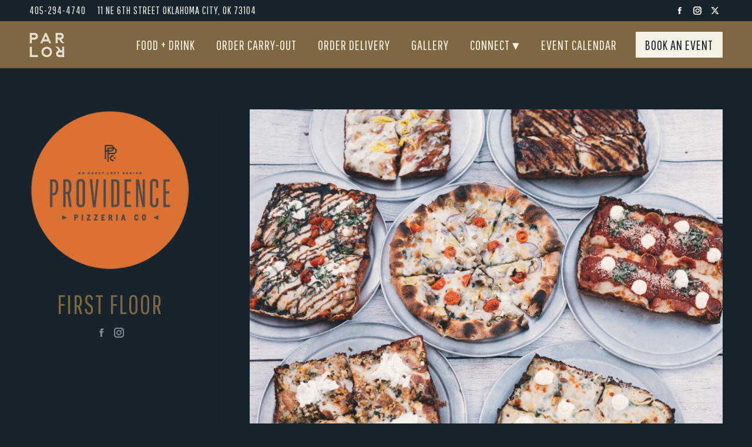

--- FILE ---
content_type: text/html; charset=UTF-8
request_url: https://www.parlorokc.com/kitchen/providence-pizza/
body_size: 19592
content:
<!DOCTYPE html>
<!--[if !(IE 6) | !(IE 7) | !(IE 8)  ]><!-->
<html lang="en-US" class="no-js">
<!--<![endif]-->
<head>
	<meta charset="UTF-8" />
		<meta name="viewport" content="width=device-width, initial-scale=1, maximum-scale=1, user-scalable=0">
		<meta name="theme-color" content="#ba3924"/>	<link rel="profile" href="https://gmpg.org/xfn/11" />
	<meta name='robots' content='index, follow, max-image-preview:large, max-snippet:-1, max-video-preview:-1' />

	<!-- This site is optimized with the Yoast SEO plugin v26.5 - https://yoast.com/wordpress/plugins/seo/ -->
	<title>Providence Pizza - Parlor OKC - Oklahoma Citys Finest Food Hall</title>
	<meta name="description" content="Parlor OKC is Oklahoma City&#039;s Finest Food Hall. Containing two bars and seven culinary concepts, Parlor is a collection of chefs and mixologists coming together to advance the concept of what a food hall could be within an eclectic atmosphere. Celebrating the Automobile Alley neighborhood, Parlor is a place for people to relax and socialize while enjoying artisan cocktails, craft beer, and phenomenal food from all walks of life." />
	<link rel="canonical" href="https://www.parlorokc.com/kitchen/providence-pizza/" />
	<meta property="og:locale" content="en_US" />
	<meta property="og:type" content="article" />
	<meta property="og:title" content="Providence Pizza - Parlor OKC - Oklahoma Citys Finest Food Hall" />
	<meta property="og:description" content="Parlor OKC is Oklahoma City&#039;s Finest Food Hall. Containing two bars and seven culinary concepts, Parlor is a collection of chefs and mixologists coming together to advance the concept of what a food hall could be within an eclectic atmosphere. Celebrating the Automobile Alley neighborhood, Parlor is a place for people to relax and socialize while enjoying artisan cocktails, craft beer, and phenomenal food from all walks of life." />
	<meta property="og:url" content="https://www.parlorokc.com/kitchen/providence-pizza/" />
	<meta property="og:site_name" content="Parlor OKC - Oklahoma Citys Finest Food Hall" />
	<meta property="article:modified_time" content="2022-09-27T14:44:41+00:00" />
	<meta property="og:image" content="https://www.parlorokc.com/wp-content/uploads/2019/08/providence.png" />
	<meta property="og:image:width" content="300" />
	<meta property="og:image:height" content="300" />
	<meta property="og:image:type" content="image/png" />
	<meta name="twitter:card" content="summary_large_image" />
	<meta name="twitter:label1" content="Est. reading time" />
	<meta name="twitter:data1" content="2 minutes" />
	<script type="application/ld+json" class="yoast-schema-graph">{"@context":"https://schema.org","@graph":[{"@type":"WebPage","@id":"https://www.parlorokc.com/kitchen/providence-pizza/","url":"https://www.parlorokc.com/kitchen/providence-pizza/","name":"Providence Pizza - Parlor OKC - Oklahoma Citys Finest Food Hall","isPartOf":{"@id":"https://www.parlorokc.com/#website"},"primaryImageOfPage":{"@id":"https://www.parlorokc.com/kitchen/providence-pizza/#primaryimage"},"image":{"@id":"https://www.parlorokc.com/kitchen/providence-pizza/#primaryimage"},"thumbnailUrl":"https://www.parlorokc.com/wp-content/uploads/2019/08/providence.png","datePublished":"2019-08-21T15:19:01+00:00","dateModified":"2022-09-27T14:44:41+00:00","description":"Parlor OKC is Oklahoma City's Finest Food Hall. Containing two bars and seven culinary concepts, Parlor is a collection of chefs and mixologists coming together to advance the concept of what a food hall could be within an eclectic atmosphere. Celebrating the Automobile Alley neighborhood, Parlor is a place for people to relax and socialize while enjoying artisan cocktails, craft beer, and phenomenal food from all walks of life.","breadcrumb":{"@id":"https://www.parlorokc.com/kitchen/providence-pizza/#breadcrumb"},"inLanguage":"en-US","potentialAction":[{"@type":"ReadAction","target":["https://www.parlorokc.com/kitchen/providence-pizza/"]}]},{"@type":"ImageObject","inLanguage":"en-US","@id":"https://www.parlorokc.com/kitchen/providence-pizza/#primaryimage","url":"https://www.parlorokc.com/wp-content/uploads/2019/08/providence.png","contentUrl":"https://www.parlorokc.com/wp-content/uploads/2019/08/providence.png","width":300,"height":300,"caption":"Providence Pizza Logo"},{"@type":"BreadcrumbList","@id":"https://www.parlorokc.com/kitchen/providence-pizza/#breadcrumb","itemListElement":[{"@type":"ListItem","position":1,"name":"Home","item":"https://www.parlorokc.com/"},{"@type":"ListItem","position":2,"name":"Portfolio","item":"https://www.parlorokc.com/kitchen/"},{"@type":"ListItem","position":3,"name":"Providence Pizza"}]},{"@type":"WebSite","@id":"https://www.parlorokc.com/#website","url":"https://www.parlorokc.com/","name":"Parlor OKC - Oklahoma Citys Finest Food Hall","description":"2 Bars, 7 Culinary Concepts • Drink. Eat. Repeat.","potentialAction":[{"@type":"SearchAction","target":{"@type":"EntryPoint","urlTemplate":"https://www.parlorokc.com/?s={search_term_string}"},"query-input":{"@type":"PropertyValueSpecification","valueRequired":true,"valueName":"search_term_string"}}],"inLanguage":"en-US"}]}</script>
	<!-- / Yoast SEO plugin. -->


<link rel='dns-prefetch' href='//www.googletagmanager.com' />
<link rel='dns-prefetch' href='//fonts.googleapis.com' />
<link rel="alternate" type="application/rss+xml" title="Parlor OKC - Oklahoma Citys Finest Food Hall &raquo; Feed" href="https://www.parlorokc.com/feed/" />
<link rel="alternate" type="text/calendar" title="Parlor OKC - Oklahoma Citys Finest Food Hall &raquo; iCal Feed" href="https://www.parlorokc.com/events/?ical=1" />
<link rel="alternate" title="oEmbed (JSON)" type="application/json+oembed" href="https://www.parlorokc.com/wp-json/oembed/1.0/embed?url=https%3A%2F%2Fwww.parlorokc.com%2Fkitchen%2Fprovidence-pizza%2F" />
<link rel="alternate" title="oEmbed (XML)" type="text/xml+oembed" href="https://www.parlorokc.com/wp-json/oembed/1.0/embed?url=https%3A%2F%2Fwww.parlorokc.com%2Fkitchen%2Fprovidence-pizza%2F&#038;format=xml" />
<style id='wp-img-auto-sizes-contain-inline-css'>
img:is([sizes=auto i],[sizes^="auto," i]){contain-intrinsic-size:3000px 1500px}
/*# sourceURL=wp-img-auto-sizes-contain-inline-css */
</style>
<link rel='stylesheet' id='tribe-events-pro-mini-calendar-block-styles-css' href='https://www.parlorokc.com/wp-content/plugins/events-calendar-pro/build/css/tribe-events-pro-mini-calendar-block.css?ver=7.7.12' media='all' />
<link rel='stylesheet' id='sbi_styles-css' href='https://www.parlorokc.com/wp-content/plugins/instagram-feed/css/sbi-styles.min.css?ver=6.10.0' media='all' />
<link rel='stylesheet' id='layerslider-css' href='https://www.parlorokc.com/wp-content/plugins/LayerSlider/static/layerslider/css/layerslider.css?ver=6.10.0' media='all' />
<style id='wp-emoji-styles-inline-css'>

	img.wp-smiley, img.emoji {
		display: inline !important;
		border: none !important;
		box-shadow: none !important;
		height: 1em !important;
		width: 1em !important;
		margin: 0 0.07em !important;
		vertical-align: -0.1em !important;
		background: none !important;
		padding: 0 !important;
	}
/*# sourceURL=wp-emoji-styles-inline-css */
</style>
<link rel='stylesheet' id='wp-block-library-css' href='https://www.parlorokc.com/wp-includes/css/dist/block-library/style.min.css?ver=6.9' media='all' />
<style id='wp-block-heading-inline-css'>
h1:where(.wp-block-heading).has-background,h2:where(.wp-block-heading).has-background,h3:where(.wp-block-heading).has-background,h4:where(.wp-block-heading).has-background,h5:where(.wp-block-heading).has-background,h6:where(.wp-block-heading).has-background{padding:1.25em 2.375em}h1.has-text-align-left[style*=writing-mode]:where([style*=vertical-lr]),h1.has-text-align-right[style*=writing-mode]:where([style*=vertical-rl]),h2.has-text-align-left[style*=writing-mode]:where([style*=vertical-lr]),h2.has-text-align-right[style*=writing-mode]:where([style*=vertical-rl]),h3.has-text-align-left[style*=writing-mode]:where([style*=vertical-lr]),h3.has-text-align-right[style*=writing-mode]:where([style*=vertical-rl]),h4.has-text-align-left[style*=writing-mode]:where([style*=vertical-lr]),h4.has-text-align-right[style*=writing-mode]:where([style*=vertical-rl]),h5.has-text-align-left[style*=writing-mode]:where([style*=vertical-lr]),h5.has-text-align-right[style*=writing-mode]:where([style*=vertical-rl]),h6.has-text-align-left[style*=writing-mode]:where([style*=vertical-lr]),h6.has-text-align-right[style*=writing-mode]:where([style*=vertical-rl]){rotate:180deg}
/*# sourceURL=https://www.parlorokc.com/wp-includes/blocks/heading/style.min.css */
</style>
<style id='wp-block-image-inline-css'>
.wp-block-image>a,.wp-block-image>figure>a{display:inline-block}.wp-block-image img{box-sizing:border-box;height:auto;max-width:100%;vertical-align:bottom}@media not (prefers-reduced-motion){.wp-block-image img.hide{visibility:hidden}.wp-block-image img.show{animation:show-content-image .4s}}.wp-block-image[style*=border-radius] img,.wp-block-image[style*=border-radius]>a{border-radius:inherit}.wp-block-image.has-custom-border img{box-sizing:border-box}.wp-block-image.aligncenter{text-align:center}.wp-block-image.alignfull>a,.wp-block-image.alignwide>a{width:100%}.wp-block-image.alignfull img,.wp-block-image.alignwide img{height:auto;width:100%}.wp-block-image .aligncenter,.wp-block-image .alignleft,.wp-block-image .alignright,.wp-block-image.aligncenter,.wp-block-image.alignleft,.wp-block-image.alignright{display:table}.wp-block-image .aligncenter>figcaption,.wp-block-image .alignleft>figcaption,.wp-block-image .alignright>figcaption,.wp-block-image.aligncenter>figcaption,.wp-block-image.alignleft>figcaption,.wp-block-image.alignright>figcaption{caption-side:bottom;display:table-caption}.wp-block-image .alignleft{float:left;margin:.5em 1em .5em 0}.wp-block-image .alignright{float:right;margin:.5em 0 .5em 1em}.wp-block-image .aligncenter{margin-left:auto;margin-right:auto}.wp-block-image :where(figcaption){margin-bottom:1em;margin-top:.5em}.wp-block-image.is-style-circle-mask img{border-radius:9999px}@supports ((-webkit-mask-image:none) or (mask-image:none)) or (-webkit-mask-image:none){.wp-block-image.is-style-circle-mask img{border-radius:0;-webkit-mask-image:url('data:image/svg+xml;utf8,<svg viewBox="0 0 100 100" xmlns="http://www.w3.org/2000/svg"><circle cx="50" cy="50" r="50"/></svg>');mask-image:url('data:image/svg+xml;utf8,<svg viewBox="0 0 100 100" xmlns="http://www.w3.org/2000/svg"><circle cx="50" cy="50" r="50"/></svg>');mask-mode:alpha;-webkit-mask-position:center;mask-position:center;-webkit-mask-repeat:no-repeat;mask-repeat:no-repeat;-webkit-mask-size:contain;mask-size:contain}}:root :where(.wp-block-image.is-style-rounded img,.wp-block-image .is-style-rounded img){border-radius:9999px}.wp-block-image figure{margin:0}.wp-lightbox-container{display:flex;flex-direction:column;position:relative}.wp-lightbox-container img{cursor:zoom-in}.wp-lightbox-container img:hover+button{opacity:1}.wp-lightbox-container button{align-items:center;backdrop-filter:blur(16px) saturate(180%);background-color:#5a5a5a40;border:none;border-radius:4px;cursor:zoom-in;display:flex;height:20px;justify-content:center;opacity:0;padding:0;position:absolute;right:16px;text-align:center;top:16px;width:20px;z-index:100}@media not (prefers-reduced-motion){.wp-lightbox-container button{transition:opacity .2s ease}}.wp-lightbox-container button:focus-visible{outline:3px auto #5a5a5a40;outline:3px auto -webkit-focus-ring-color;outline-offset:3px}.wp-lightbox-container button:hover{cursor:pointer;opacity:1}.wp-lightbox-container button:focus{opacity:1}.wp-lightbox-container button:focus,.wp-lightbox-container button:hover,.wp-lightbox-container button:not(:hover):not(:active):not(.has-background){background-color:#5a5a5a40;border:none}.wp-lightbox-overlay{box-sizing:border-box;cursor:zoom-out;height:100vh;left:0;overflow:hidden;position:fixed;top:0;visibility:hidden;width:100%;z-index:100000}.wp-lightbox-overlay .close-button{align-items:center;cursor:pointer;display:flex;justify-content:center;min-height:40px;min-width:40px;padding:0;position:absolute;right:calc(env(safe-area-inset-right) + 16px);top:calc(env(safe-area-inset-top) + 16px);z-index:5000000}.wp-lightbox-overlay .close-button:focus,.wp-lightbox-overlay .close-button:hover,.wp-lightbox-overlay .close-button:not(:hover):not(:active):not(.has-background){background:none;border:none}.wp-lightbox-overlay .lightbox-image-container{height:var(--wp--lightbox-container-height);left:50%;overflow:hidden;position:absolute;top:50%;transform:translate(-50%,-50%);transform-origin:top left;width:var(--wp--lightbox-container-width);z-index:9999999999}.wp-lightbox-overlay .wp-block-image{align-items:center;box-sizing:border-box;display:flex;height:100%;justify-content:center;margin:0;position:relative;transform-origin:0 0;width:100%;z-index:3000000}.wp-lightbox-overlay .wp-block-image img{height:var(--wp--lightbox-image-height);min-height:var(--wp--lightbox-image-height);min-width:var(--wp--lightbox-image-width);width:var(--wp--lightbox-image-width)}.wp-lightbox-overlay .wp-block-image figcaption{display:none}.wp-lightbox-overlay button{background:none;border:none}.wp-lightbox-overlay .scrim{background-color:#fff;height:100%;opacity:.9;position:absolute;width:100%;z-index:2000000}.wp-lightbox-overlay.active{visibility:visible}@media not (prefers-reduced-motion){.wp-lightbox-overlay.active{animation:turn-on-visibility .25s both}.wp-lightbox-overlay.active img{animation:turn-on-visibility .35s both}.wp-lightbox-overlay.show-closing-animation:not(.active){animation:turn-off-visibility .35s both}.wp-lightbox-overlay.show-closing-animation:not(.active) img{animation:turn-off-visibility .25s both}.wp-lightbox-overlay.zoom.active{animation:none;opacity:1;visibility:visible}.wp-lightbox-overlay.zoom.active .lightbox-image-container{animation:lightbox-zoom-in .4s}.wp-lightbox-overlay.zoom.active .lightbox-image-container img{animation:none}.wp-lightbox-overlay.zoom.active .scrim{animation:turn-on-visibility .4s forwards}.wp-lightbox-overlay.zoom.show-closing-animation:not(.active){animation:none}.wp-lightbox-overlay.zoom.show-closing-animation:not(.active) .lightbox-image-container{animation:lightbox-zoom-out .4s}.wp-lightbox-overlay.zoom.show-closing-animation:not(.active) .lightbox-image-container img{animation:none}.wp-lightbox-overlay.zoom.show-closing-animation:not(.active) .scrim{animation:turn-off-visibility .4s forwards}}@keyframes show-content-image{0%{visibility:hidden}99%{visibility:hidden}to{visibility:visible}}@keyframes turn-on-visibility{0%{opacity:0}to{opacity:1}}@keyframes turn-off-visibility{0%{opacity:1;visibility:visible}99%{opacity:0;visibility:visible}to{opacity:0;visibility:hidden}}@keyframes lightbox-zoom-in{0%{transform:translate(calc((-100vw + var(--wp--lightbox-scrollbar-width))/2 + var(--wp--lightbox-initial-left-position)),calc(-50vh + var(--wp--lightbox-initial-top-position))) scale(var(--wp--lightbox-scale))}to{transform:translate(-50%,-50%) scale(1)}}@keyframes lightbox-zoom-out{0%{transform:translate(-50%,-50%) scale(1);visibility:visible}99%{visibility:visible}to{transform:translate(calc((-100vw + var(--wp--lightbox-scrollbar-width))/2 + var(--wp--lightbox-initial-left-position)),calc(-50vh + var(--wp--lightbox-initial-top-position))) scale(var(--wp--lightbox-scale));visibility:hidden}}
/*# sourceURL=https://www.parlorokc.com/wp-includes/blocks/image/style.min.css */
</style>
<style id='wp-block-image-theme-inline-css'>
:root :where(.wp-block-image figcaption){color:#555;font-size:13px;text-align:center}.is-dark-theme :root :where(.wp-block-image figcaption){color:#ffffffa6}.wp-block-image{margin:0 0 1em}
/*# sourceURL=https://www.parlorokc.com/wp-includes/blocks/image/theme.min.css */
</style>
<style id='wp-block-paragraph-inline-css'>
.is-small-text{font-size:.875em}.is-regular-text{font-size:1em}.is-large-text{font-size:2.25em}.is-larger-text{font-size:3em}.has-drop-cap:not(:focus):first-letter{float:left;font-size:8.4em;font-style:normal;font-weight:100;line-height:.68;margin:.05em .1em 0 0;text-transform:uppercase}body.rtl .has-drop-cap:not(:focus):first-letter{float:none;margin-left:.1em}p.has-drop-cap.has-background{overflow:hidden}:root :where(p.has-background){padding:1.25em 2.375em}:where(p.has-text-color:not(.has-link-color)) a{color:inherit}p.has-text-align-left[style*="writing-mode:vertical-lr"],p.has-text-align-right[style*="writing-mode:vertical-rl"]{rotate:180deg}
/*# sourceURL=https://www.parlorokc.com/wp-includes/blocks/paragraph/style.min.css */
</style>
<style id='wp-block-separator-inline-css'>
@charset "UTF-8";.wp-block-separator{border:none;border-top:2px solid}:root :where(.wp-block-separator.is-style-dots){height:auto;line-height:1;text-align:center}:root :where(.wp-block-separator.is-style-dots):before{color:currentColor;content:"···";font-family:serif;font-size:1.5em;letter-spacing:2em;padding-left:2em}.wp-block-separator.is-style-dots{background:none!important;border:none!important}
/*# sourceURL=https://www.parlorokc.com/wp-includes/blocks/separator/style.min.css */
</style>
<style id='wp-block-separator-theme-inline-css'>
.wp-block-separator.has-css-opacity{opacity:.4}.wp-block-separator{border:none;border-bottom:2px solid;margin-left:auto;margin-right:auto}.wp-block-separator.has-alpha-channel-opacity{opacity:1}.wp-block-separator:not(.is-style-wide):not(.is-style-dots){width:100px}.wp-block-separator.has-background:not(.is-style-dots){border-bottom:none;height:1px}.wp-block-separator.has-background:not(.is-style-wide):not(.is-style-dots){height:2px}
/*# sourceURL=https://www.parlorokc.com/wp-includes/blocks/separator/theme.min.css */
</style>
<style id='wp-block-spacer-inline-css'>
.wp-block-spacer{clear:both}
/*# sourceURL=https://www.parlorokc.com/wp-includes/blocks/spacer/style.min.css */
</style>
<style id='global-styles-inline-css'>
:root{--wp--preset--aspect-ratio--square: 1;--wp--preset--aspect-ratio--4-3: 4/3;--wp--preset--aspect-ratio--3-4: 3/4;--wp--preset--aspect-ratio--3-2: 3/2;--wp--preset--aspect-ratio--2-3: 2/3;--wp--preset--aspect-ratio--16-9: 16/9;--wp--preset--aspect-ratio--9-16: 9/16;--wp--preset--color--black: #000000;--wp--preset--color--cyan-bluish-gray: #abb8c3;--wp--preset--color--white: #FFF;--wp--preset--color--pale-pink: #f78da7;--wp--preset--color--vivid-red: #cf2e2e;--wp--preset--color--luminous-vivid-orange: #ff6900;--wp--preset--color--luminous-vivid-amber: #fcb900;--wp--preset--color--light-green-cyan: #7bdcb5;--wp--preset--color--vivid-green-cyan: #00d084;--wp--preset--color--pale-cyan-blue: #8ed1fc;--wp--preset--color--vivid-cyan-blue: #0693e3;--wp--preset--color--vivid-purple: #9b51e0;--wp--preset--color--accent: #ba3924;--wp--preset--color--dark-gray: #111;--wp--preset--color--light-gray: #767676;--wp--preset--gradient--vivid-cyan-blue-to-vivid-purple: linear-gradient(135deg,rgb(6,147,227) 0%,rgb(155,81,224) 100%);--wp--preset--gradient--light-green-cyan-to-vivid-green-cyan: linear-gradient(135deg,rgb(122,220,180) 0%,rgb(0,208,130) 100%);--wp--preset--gradient--luminous-vivid-amber-to-luminous-vivid-orange: linear-gradient(135deg,rgb(252,185,0) 0%,rgb(255,105,0) 100%);--wp--preset--gradient--luminous-vivid-orange-to-vivid-red: linear-gradient(135deg,rgb(255,105,0) 0%,rgb(207,46,46) 100%);--wp--preset--gradient--very-light-gray-to-cyan-bluish-gray: linear-gradient(135deg,rgb(238,238,238) 0%,rgb(169,184,195) 100%);--wp--preset--gradient--cool-to-warm-spectrum: linear-gradient(135deg,rgb(74,234,220) 0%,rgb(151,120,209) 20%,rgb(207,42,186) 40%,rgb(238,44,130) 60%,rgb(251,105,98) 80%,rgb(254,248,76) 100%);--wp--preset--gradient--blush-light-purple: linear-gradient(135deg,rgb(255,206,236) 0%,rgb(152,150,240) 100%);--wp--preset--gradient--blush-bordeaux: linear-gradient(135deg,rgb(254,205,165) 0%,rgb(254,45,45) 50%,rgb(107,0,62) 100%);--wp--preset--gradient--luminous-dusk: linear-gradient(135deg,rgb(255,203,112) 0%,rgb(199,81,192) 50%,rgb(65,88,208) 100%);--wp--preset--gradient--pale-ocean: linear-gradient(135deg,rgb(255,245,203) 0%,rgb(182,227,212) 50%,rgb(51,167,181) 100%);--wp--preset--gradient--electric-grass: linear-gradient(135deg,rgb(202,248,128) 0%,rgb(113,206,126) 100%);--wp--preset--gradient--midnight: linear-gradient(135deg,rgb(2,3,129) 0%,rgb(40,116,252) 100%);--wp--preset--font-size--small: 13px;--wp--preset--font-size--medium: 20px;--wp--preset--font-size--large: 36px;--wp--preset--font-size--x-large: 42px;--wp--preset--spacing--20: 0.44rem;--wp--preset--spacing--30: 0.67rem;--wp--preset--spacing--40: 1rem;--wp--preset--spacing--50: 1.5rem;--wp--preset--spacing--60: 2.25rem;--wp--preset--spacing--70: 3.38rem;--wp--preset--spacing--80: 5.06rem;--wp--preset--shadow--natural: 6px 6px 9px rgba(0, 0, 0, 0.2);--wp--preset--shadow--deep: 12px 12px 50px rgba(0, 0, 0, 0.4);--wp--preset--shadow--sharp: 6px 6px 0px rgba(0, 0, 0, 0.2);--wp--preset--shadow--outlined: 6px 6px 0px -3px rgb(255, 255, 255), 6px 6px rgb(0, 0, 0);--wp--preset--shadow--crisp: 6px 6px 0px rgb(0, 0, 0);}:where(.is-layout-flex){gap: 0.5em;}:where(.is-layout-grid){gap: 0.5em;}body .is-layout-flex{display: flex;}.is-layout-flex{flex-wrap: wrap;align-items: center;}.is-layout-flex > :is(*, div){margin: 0;}body .is-layout-grid{display: grid;}.is-layout-grid > :is(*, div){margin: 0;}:where(.wp-block-columns.is-layout-flex){gap: 2em;}:where(.wp-block-columns.is-layout-grid){gap: 2em;}:where(.wp-block-post-template.is-layout-flex){gap: 1.25em;}:where(.wp-block-post-template.is-layout-grid){gap: 1.25em;}.has-black-color{color: var(--wp--preset--color--black) !important;}.has-cyan-bluish-gray-color{color: var(--wp--preset--color--cyan-bluish-gray) !important;}.has-white-color{color: var(--wp--preset--color--white) !important;}.has-pale-pink-color{color: var(--wp--preset--color--pale-pink) !important;}.has-vivid-red-color{color: var(--wp--preset--color--vivid-red) !important;}.has-luminous-vivid-orange-color{color: var(--wp--preset--color--luminous-vivid-orange) !important;}.has-luminous-vivid-amber-color{color: var(--wp--preset--color--luminous-vivid-amber) !important;}.has-light-green-cyan-color{color: var(--wp--preset--color--light-green-cyan) !important;}.has-vivid-green-cyan-color{color: var(--wp--preset--color--vivid-green-cyan) !important;}.has-pale-cyan-blue-color{color: var(--wp--preset--color--pale-cyan-blue) !important;}.has-vivid-cyan-blue-color{color: var(--wp--preset--color--vivid-cyan-blue) !important;}.has-vivid-purple-color{color: var(--wp--preset--color--vivid-purple) !important;}.has-black-background-color{background-color: var(--wp--preset--color--black) !important;}.has-cyan-bluish-gray-background-color{background-color: var(--wp--preset--color--cyan-bluish-gray) !important;}.has-white-background-color{background-color: var(--wp--preset--color--white) !important;}.has-pale-pink-background-color{background-color: var(--wp--preset--color--pale-pink) !important;}.has-vivid-red-background-color{background-color: var(--wp--preset--color--vivid-red) !important;}.has-luminous-vivid-orange-background-color{background-color: var(--wp--preset--color--luminous-vivid-orange) !important;}.has-luminous-vivid-amber-background-color{background-color: var(--wp--preset--color--luminous-vivid-amber) !important;}.has-light-green-cyan-background-color{background-color: var(--wp--preset--color--light-green-cyan) !important;}.has-vivid-green-cyan-background-color{background-color: var(--wp--preset--color--vivid-green-cyan) !important;}.has-pale-cyan-blue-background-color{background-color: var(--wp--preset--color--pale-cyan-blue) !important;}.has-vivid-cyan-blue-background-color{background-color: var(--wp--preset--color--vivid-cyan-blue) !important;}.has-vivid-purple-background-color{background-color: var(--wp--preset--color--vivid-purple) !important;}.has-black-border-color{border-color: var(--wp--preset--color--black) !important;}.has-cyan-bluish-gray-border-color{border-color: var(--wp--preset--color--cyan-bluish-gray) !important;}.has-white-border-color{border-color: var(--wp--preset--color--white) !important;}.has-pale-pink-border-color{border-color: var(--wp--preset--color--pale-pink) !important;}.has-vivid-red-border-color{border-color: var(--wp--preset--color--vivid-red) !important;}.has-luminous-vivid-orange-border-color{border-color: var(--wp--preset--color--luminous-vivid-orange) !important;}.has-luminous-vivid-amber-border-color{border-color: var(--wp--preset--color--luminous-vivid-amber) !important;}.has-light-green-cyan-border-color{border-color: var(--wp--preset--color--light-green-cyan) !important;}.has-vivid-green-cyan-border-color{border-color: var(--wp--preset--color--vivid-green-cyan) !important;}.has-pale-cyan-blue-border-color{border-color: var(--wp--preset--color--pale-cyan-blue) !important;}.has-vivid-cyan-blue-border-color{border-color: var(--wp--preset--color--vivid-cyan-blue) !important;}.has-vivid-purple-border-color{border-color: var(--wp--preset--color--vivid-purple) !important;}.has-vivid-cyan-blue-to-vivid-purple-gradient-background{background: var(--wp--preset--gradient--vivid-cyan-blue-to-vivid-purple) !important;}.has-light-green-cyan-to-vivid-green-cyan-gradient-background{background: var(--wp--preset--gradient--light-green-cyan-to-vivid-green-cyan) !important;}.has-luminous-vivid-amber-to-luminous-vivid-orange-gradient-background{background: var(--wp--preset--gradient--luminous-vivid-amber-to-luminous-vivid-orange) !important;}.has-luminous-vivid-orange-to-vivid-red-gradient-background{background: var(--wp--preset--gradient--luminous-vivid-orange-to-vivid-red) !important;}.has-very-light-gray-to-cyan-bluish-gray-gradient-background{background: var(--wp--preset--gradient--very-light-gray-to-cyan-bluish-gray) !important;}.has-cool-to-warm-spectrum-gradient-background{background: var(--wp--preset--gradient--cool-to-warm-spectrum) !important;}.has-blush-light-purple-gradient-background{background: var(--wp--preset--gradient--blush-light-purple) !important;}.has-blush-bordeaux-gradient-background{background: var(--wp--preset--gradient--blush-bordeaux) !important;}.has-luminous-dusk-gradient-background{background: var(--wp--preset--gradient--luminous-dusk) !important;}.has-pale-ocean-gradient-background{background: var(--wp--preset--gradient--pale-ocean) !important;}.has-electric-grass-gradient-background{background: var(--wp--preset--gradient--electric-grass) !important;}.has-midnight-gradient-background{background: var(--wp--preset--gradient--midnight) !important;}.has-small-font-size{font-size: var(--wp--preset--font-size--small) !important;}.has-medium-font-size{font-size: var(--wp--preset--font-size--medium) !important;}.has-large-font-size{font-size: var(--wp--preset--font-size--large) !important;}.has-x-large-font-size{font-size: var(--wp--preset--font-size--x-large) !important;}
/*# sourceURL=global-styles-inline-css */
</style>

<style id='classic-theme-styles-inline-css'>
/*! This file is auto-generated */
.wp-block-button__link{color:#fff;background-color:#32373c;border-radius:9999px;box-shadow:none;text-decoration:none;padding:calc(.667em + 2px) calc(1.333em + 2px);font-size:1.125em}.wp-block-file__button{background:#32373c;color:#fff;text-decoration:none}
/*# sourceURL=/wp-includes/css/classic-themes.min.css */
</style>
<link rel='stylesheet' id='wp-components-css' href='https://www.parlorokc.com/wp-includes/css/dist/components/style.min.css?ver=6.9' media='all' />
<link rel='stylesheet' id='wp-preferences-css' href='https://www.parlorokc.com/wp-includes/css/dist/preferences/style.min.css?ver=6.9' media='all' />
<link rel='stylesheet' id='wp-block-editor-css' href='https://www.parlorokc.com/wp-includes/css/dist/block-editor/style.min.css?ver=6.9' media='all' />
<link rel='stylesheet' id='popup-maker-block-library-style-css' href='https://www.parlorokc.com/wp-content/plugins/popup-maker/dist/packages/block-library-style.css?ver=dbea705cfafe089d65f1' media='all' />
<link rel='stylesheet' id='contact-form-7-css' href='https://www.parlorokc.com/wp-content/plugins/contact-form-7/includes/css/styles.css?ver=6.1.4' media='all' />
<link rel='stylesheet' id='the7-font-css' href='https://www.parlorokc.com/wp-content/themes/dt-the7/fonts/icomoon-the7-font/icomoon-the7-font.min.css?ver=12.4.1' media='all' />
<link rel='stylesheet' id='the7-awesome-fonts-css' href='https://www.parlorokc.com/wp-content/themes/dt-the7/fonts/FontAwesome/css/all.min.css?ver=12.4.1' media='all' />
<link rel='stylesheet' id='the7-awesome-fonts-back-css' href='https://www.parlorokc.com/wp-content/themes/dt-the7/fonts/FontAwesome/back-compat.min.css?ver=12.4.1' media='all' />
<link rel='stylesheet' id='the7-Defaults-css' href='https://www.parlorokc.com/wp-content/uploads/smile_fonts/Defaults/Defaults.css?ver=6.9' media='all' />
<link rel='stylesheet' id='dt-web-fonts-css' href='https://fonts.googleapis.com/css?family=Roboto:400,500,600,700%7CPathway+Gothic+One:400,600,700%7CRoboto+Condensed:400,600,700%7COswald:400,500,600,700%7CSource+Code+Pro:300,400,600,700%7CPoppins:400,600,700' media='all' />
<link rel='stylesheet' id='dt-main-css' href='https://www.parlorokc.com/wp-content/themes/dt-the7/css/main.min.css?ver=12.4.1' media='all' />
<style id='dt-main-inline-css'>
body #load {
  display: block;
  height: 100%;
  overflow: hidden;
  position: fixed;
  width: 100%;
  z-index: 9901;
  opacity: 1;
  visibility: visible;
  transition: all .35s ease-out;
}
.load-wrap {
  width: 100%;
  height: 100%;
  background-position: center center;
  background-repeat: no-repeat;
  text-align: center;
  display: -ms-flexbox;
  display: -ms-flex;
  display: flex;
  -ms-align-items: center;
  -ms-flex-align: center;
  align-items: center;
  -ms-flex-flow: column wrap;
  flex-flow: column wrap;
  -ms-flex-pack: center;
  -ms-justify-content: center;
  justify-content: center;
}
.load-wrap > svg {
  position: absolute;
  top: 50%;
  left: 50%;
  transform: translate(-50%,-50%);
}
#load {
  background: var(--the7-elementor-beautiful-loading-bg,#ffffff);
  --the7-beautiful-spinner-color2: var(--the7-beautiful-spinner-color,rgba(51,51,51,0.3));
}

/*# sourceURL=dt-main-inline-css */
</style>
<link rel='stylesheet' id='the7-custom-scrollbar-css' href='https://www.parlorokc.com/wp-content/themes/dt-the7/lib/custom-scrollbar/custom-scrollbar.min.css?ver=12.4.1' media='all' />
<link rel='stylesheet' id='the7-wpbakery-css' href='https://www.parlorokc.com/wp-content/themes/dt-the7/css/wpbakery.min.css?ver=12.4.1' media='all' />
<link rel='stylesheet' id='the7-core-css' href='https://www.parlorokc.com/wp-content/plugins/dt-the7-core/assets/css/post-type.min.css?ver=2.7.11' media='all' />
<link rel='stylesheet' id='the7-css-vars-css' href='https://www.parlorokc.com/wp-content/uploads/the7-css/css-vars.css?ver=0fe2d36c0fe7' media='all' />
<link rel='stylesheet' id='dt-custom-css' href='https://www.parlorokc.com/wp-content/uploads/the7-css/custom.css?ver=0fe2d36c0fe7' media='all' />
<link rel='stylesheet' id='dt-media-css' href='https://www.parlorokc.com/wp-content/uploads/the7-css/media.css?ver=0fe2d36c0fe7' media='all' />
<link rel='stylesheet' id='the7-mega-menu-css' href='https://www.parlorokc.com/wp-content/uploads/the7-css/mega-menu.css?ver=0fe2d36c0fe7' media='all' />
<link rel='stylesheet' id='the7-elements-albums-portfolio-css' href='https://www.parlorokc.com/wp-content/uploads/the7-css/the7-elements-albums-portfolio.css?ver=0fe2d36c0fe7' media='all' />
<link rel='stylesheet' id='the7-elements-css' href='https://www.parlorokc.com/wp-content/uploads/the7-css/post-type-dynamic.css?ver=0fe2d36c0fe7' media='all' />
<link rel='stylesheet' id='style-css' href='https://www.parlorokc.com/wp-content/themes/dt-the7/style.css?ver=12.4.1' media='all' />
<script src="https://www.parlorokc.com/wp-includes/js/jquery/jquery.min.js?ver=3.7.1" id="jquery-core-js"></script>
<script src="https://www.parlorokc.com/wp-includes/js/jquery/jquery-migrate.min.js?ver=3.4.1" id="jquery-migrate-js"></script>
<script id="layerslider-greensock-js-extra">
var LS_Meta = {"v":"6.10.0"};
//# sourceURL=layerslider-greensock-js-extra
</script>
<script src="https://www.parlorokc.com/wp-content/plugins/LayerSlider/static/layerslider/js/greensock.js?ver=1.19.0" id="layerslider-greensock-js"></script>
<script src="https://www.parlorokc.com/wp-content/plugins/LayerSlider/static/layerslider/js/layerslider.kreaturamedia.jquery.js?ver=6.10.0" id="layerslider-js"></script>
<script src="https://www.parlorokc.com/wp-content/plugins/LayerSlider/static/layerslider/js/layerslider.transitions.js?ver=6.10.0" id="layerslider-transitions-js"></script>
<script id="dt-above-fold-js-extra">
var dtLocal = {"themeUrl":"https://www.parlorokc.com/wp-content/themes/dt-the7","passText":"To view this protected post, enter the password below:","moreButtonText":{"loading":"Loading...","loadMore":"Load more"},"postID":"403","ajaxurl":"https://www.parlorokc.com/wp-admin/admin-ajax.php","REST":{"baseUrl":"https://www.parlorokc.com/wp-json/the7/v1","endpoints":{"sendMail":"/send-mail"}},"contactMessages":{"required":"One or more fields have an error. Please check and try again.","terms":"Please accept the privacy policy.","fillTheCaptchaError":"Please, fill the captcha."},"captchaSiteKey":"","ajaxNonce":"6bc261928c","pageData":"","themeSettings":{"smoothScroll":"off","lazyLoading":false,"desktopHeader":{"height":80},"ToggleCaptionEnabled":"disabled","ToggleCaption":"Navigation","floatingHeader":{"showAfter":150,"showMenu":true,"height":60,"logo":{"showLogo":true,"html":"\u003Cimg class=\" preload-me\" src=\"https://www.parlorokc.com/wp-content/uploads/2019/07/Parlor-StackLogo-Brass-60x60-1.png\" srcset=\"https://www.parlorokc.com/wp-content/uploads/2019/07/Parlor-StackLogo-Brass-60x60-1.png 60w\" width=\"60\" height=\"60\"   sizes=\"60px\" alt=\"Parlor OKC - Oklahoma Citys Finest Food Hall\" /\u003E","url":"https://www.parlorokc.com/"}},"topLine":{"floatingTopLine":{"logo":{"showLogo":false,"html":""}}},"mobileHeader":{"firstSwitchPoint":640,"secondSwitchPoint":640,"firstSwitchPointHeight":60,"secondSwitchPointHeight":60,"mobileToggleCaptionEnabled":"disabled","mobileToggleCaption":"Menu"},"stickyMobileHeaderFirstSwitch":{"logo":{"html":"\u003Cimg class=\" preload-me\" src=\"https://www.parlorokc.com/wp-content/uploads/2019/07/Parlor-StackLogo-Brass-60x60-1.png\" srcset=\"https://www.parlorokc.com/wp-content/uploads/2019/07/Parlor-StackLogo-Brass-60x60-1.png 60w\" width=\"60\" height=\"60\"   sizes=\"60px\" alt=\"Parlor OKC - Oklahoma Citys Finest Food Hall\" /\u003E"}},"stickyMobileHeaderSecondSwitch":{"logo":{"html":"\u003Cimg class=\" preload-me\" src=\"https://www.parlorokc.com/wp-content/uploads/2019/07/Parlor-StackLogo-Brass-60x60-1.png\" srcset=\"https://www.parlorokc.com/wp-content/uploads/2019/07/Parlor-StackLogo-Brass-60x60-1.png 60w\" width=\"60\" height=\"60\"   sizes=\"60px\" alt=\"Parlor OKC - Oklahoma Citys Finest Food Hall\" /\u003E"}},"sidebar":{"switchPoint":990},"boxedWidth":"1340px"},"VCMobileScreenWidth":"768"};
var dtShare = {"shareButtonText":{"facebook":"Share on Facebook","twitter":"Share on X","pinterest":"Pin it","linkedin":"Share on Linkedin","whatsapp":"Share on Whatsapp"},"overlayOpacity":"85"};
//# sourceURL=dt-above-fold-js-extra
</script>
<script src="https://www.parlorokc.com/wp-content/themes/dt-the7/js/above-the-fold.min.js?ver=12.4.1" id="dt-above-fold-js"></script>

<!-- Google tag (gtag.js) snippet added by Site Kit -->
<!-- Google Analytics snippet added by Site Kit -->
<script src="https://www.googletagmanager.com/gtag/js?id=GT-57VMWC2" id="google_gtagjs-js" async></script>
<script id="google_gtagjs-js-after">
window.dataLayer = window.dataLayer || [];function gtag(){dataLayer.push(arguments);}
gtag("set","linker",{"domains":["www.parlorokc.com"]});
gtag("js", new Date());
gtag("set", "developer_id.dZTNiMT", true);
gtag("config", "GT-57VMWC2");
//# sourceURL=google_gtagjs-js-after
</script>
<meta name="generator" content="Powered by LayerSlider 6.10.0 - Multi-Purpose, Responsive, Parallax, Mobile-Friendly Slider Plugin for WordPress." />
<!-- LayerSlider updates and docs at: https://layerslider.kreaturamedia.com -->
<link rel="https://api.w.org/" href="https://www.parlorokc.com/wp-json/" /><link rel="alternate" title="JSON" type="application/json" href="https://www.parlorokc.com/wp-json/wp/v2/dt_portfolio/403" /><link rel="EditURI" type="application/rsd+xml" title="RSD" href="https://www.parlorokc.com/xmlrpc.php?rsd" />
<meta name="generator" content="WordPress 6.9" />
<link rel='shortlink' href='https://www.parlorokc.com/?p=403' />
<meta name="generator" content="Site Kit by Google 1.171.0" /><meta name="tec-api-version" content="v1"><meta name="tec-api-origin" content="https://www.parlorokc.com"><link rel="alternate" href="https://www.parlorokc.com/wp-json/tribe/events/v1/" /><meta name="generator" content="Powered by WPBakery Page Builder - drag and drop page builder for WordPress."/>

<!-- Google Tag Manager snippet added by Site Kit -->
<script>
			( function( w, d, s, l, i ) {
				w[l] = w[l] || [];
				w[l].push( {'gtm.start': new Date().getTime(), event: 'gtm.js'} );
				var f = d.getElementsByTagName( s )[0],
					j = d.createElement( s ), dl = l != 'dataLayer' ? '&l=' + l : '';
				j.async = true;
				j.src = 'https://www.googletagmanager.com/gtm.js?id=' + i + dl;
				f.parentNode.insertBefore( j, f );
			} )( window, document, 'script', 'dataLayer', 'GTM-WGW4VXZV' );
			
</script>

<!-- End Google Tag Manager snippet added by Site Kit -->
<script type="text/javascript" id="the7-loader-script">
document.addEventListener("DOMContentLoaded", function(event) {
	var load = document.getElementById("load");
	if(!load.classList.contains('loader-removed')){
		var removeLoading = setTimeout(function() {
			load.className += " loader-removed";
		}, 300);
	}
});
</script>
		<link rel="icon" href="https://www.parlorokc.com/wp-content/uploads/2021/06/parlor_favicon.png" type="image/png" sizes="16x16"/><link rel="icon" href="https://www.parlorokc.com/wp-content/uploads/2021/06/parlor_favicon.png" type="image/png" sizes="32x32"/><link rel="apple-touch-icon" href="https://www.parlorokc.com/wp-content/uploads/2021/06/parlor_iphone_old.png"><link rel="apple-touch-icon" sizes="76x76" href="https://www.parlorokc.com/wp-content/uploads/2021/06/parlor_old_ipad.png"><link rel="apple-touch-icon" sizes="120x120" href="https://www.parlorokc.com/wp-content/uploads/2021/06/parlor_iphone.png"><link rel="apple-touch-icon" sizes="152x152" href="https://www.parlorokc.com/wp-content/uploads/2021/06/parlor_ipad.png"><noscript><style> .wpb_animate_when_almost_visible { opacity: 1; }</style></noscript><!-- Facebook Pixel Code -->
<script>
!function(f,b,e,v,n,t,s)
{if(f.fbq)return;n=f.fbq=function(){n.callMethod?
n.callMethod.apply(n,arguments):n.queue.push(arguments)};
if(!f._fbq)f._fbq=n;n.push=n;n.loaded=!0;n.version='2.0';
n.queue=[];t=b.createElement(e);t.async=!0;
t.src=v;s=b.getElementsByTagName(e)[0];
s.parentNode.insertBefore(t,s)}(window, document,'script',
'https://connect.facebook.net/en_US/fbevents.js');
fbq('init', '1536701329862003');
fbq('track', 'PageView');
</script>
<noscript><img height="1" width="1" style="display:none"
src="https://www.facebook.com/tr?id=1536701329862003&ev=PageView&noscript=1"
/></noscript>
<!-- End Facebook Pixel Code -->
<style id='the7-custom-inline-css' type='text/css'>
h1, h3{
	letter-spacing: 1px;
}
h2 {
	letter-spacing: 2px;
}
h3 {
	letter-spacing: 7px;
}
h5 {
	color: #F5F1E4;
	letter-spacing: 2px;
}
.sm {
	font-family: "Source Code Pro", Helvetica, Arial, Verdana, sans-serif !important;
	font-size: 13px;
	text-transform: none;
	letter-spacing: 0px;
}
a {
	text-decoration: none;
}
a:hover {
	opacity: .7;
}
.mini-widgets .phone, .mini-widgets .address {
	letter-spacing: 1px;
}
.menu-text {
	letter-spacing: 1px;
}



.otl-btn, .otl-btn-w  {
	background-color: #7E6741;
	display: inline-block;
}

.otl-btn-w {
	background-color: #7E6741;
	display: inline-block;
}

.otl-btn a {
	display: inline-block;
	margin: 4px !important;
	border: solid 4px #17242E;
	text-decoration: none;
  background-color: #7E6741;
  padding: 0 50px;
  color: #F5F1E4;
	font: normal 600 17px / 44px "Poppins", Helvetica, Arial, Verdana, sans-serif;
	letter-spacing: 7px;
}

.wp-block-button a {
	font: normal 600 17px / 44px "Poppins", Helvetica, Arial, Verdana, sans-serif;
	letter-spacing: 7px;
	text-transform: uppercase;
}

.otl-btn .wpcf7-submit {
		display: inline-block;
	margin: 4px 1px 4px 5px !important;
	border: solid 4px #17242E;
	text-decoration: none;
  background-color: #7E6741;
  padding: 0 50px !important;
  color: #F5F1E4;
	font: normal 600 17px / 44px "Poppins", Helvetica, Arial, Verdana, sans-serif;
	letter-spacing: 7px;
}
.otl-btn-w .wpcf7-submit {
		display: inline-block;
	margin: 4px 5px !important;
	border: solid 4px #f5f1e4;
	text-decoration: none;
  background-color: #7E6741;
  color: #F5F1E4;
	font: normal 600 17px / 44px "Poppins", Helvetica, Arial, Verdana, sans-serif;
	letter-spacing: 7px;
}
.otl-btn-w a {
		display: inline-block;
	margin: 4px 5px !important;
	border: solid 4px #32404e;
	text-decoration: none;
  background-color: #7E6741;
  padding: 0 8px !important;
  color: #F5F1E4;
	font: normal 600 17px / 44px "Poppins", Helvetica, Arial, Verdana, sans-serif;
	letter-spacing: 7px;
}

.otl-btn-db a {
		display: inline-block;
	margin: 4px 5px !important;
	border: solid 4px #17242E;
	text-decoration: none;
  background-color: #7E6741;
  padding: 0 8px !important;
  color: #F5F1E4;
	font: normal 600 17px / 44px "Poppins", Helvetica, Arial, Verdana, sans-serif;
	letter-spacing: 7px;
}
.ajax-loader {
	display: inline !important;
}
.vip .ajax-loader {
	display: none !important;
}

.application span.wpcf7-list-item { display: block; }

.card {
  display: flex;
  flex-direction: row;
	margin: 0 auto;
  background-color: #f5f1e4;
  max-width: 1000px;
  padding: 60px;
}

.card p {
	color: #222;
}

.col {
  flex: 1;
}
.cl {
  position: relative;
  width: 50%;
  display: flex;
  flex-direction: column;
  justify-content: space-between;
}
.cl .form {
  padding: 10px;
  width: 80%;
}
.cl .name {
  width: 50%;
}
.cl .tiger {
  width: 90%;
  right:-30px;
  bottom: 30%;
  position: absolute;
}

.cr {
  position: relative; 
  display: flex;
  flex-direction: column;
  justify-content: flex-end;
  width: 50%;
  border-left: solid 2px #222;
  padding-left: 50px;
}
.stamp {
  width: 100%;
  display: flex;
  justify-content: flex-end;
}
.stamp img {
  width: 30%;
  height: auto;
}
.adrress {
  display: block;
}
 @media screen and (max-width: 768px) {
  
   .card {
     flex-direction: column;
     padding: 20px;
   }
  .cl {
    order: 2;
    width: 100%;
  }
  .cr {
    order: 1;
    width: 100%;
    border-left: 0;
    padding-left: 0;
  }
   .cl .address {
     display: none;
   }
   .stamp {
     display: none;
   }
   .cl .tiger {
     position: relative; 
     right: 0;
     bottom: 0;
   }
	 .cl .form {
		 width: 90%;
	 }
	 
}

.k-c {
  display: flex;
  flex-wrap: wrap;
  margin: 0 auto !important;
  list-style-type: none !important;
  width: 100%;
	max-width: 1100px; 
  padding: 0;
  background-color: #f5f1e4;
}

.k-c li {
  width: 25%;
}

.k-c li div {
  padding: 10px;
}

.k-c li img {
  width: 100%;
  height: auto;
}

.k-c p {
  text-align: center;
	color:#222;
}

@media screen and (max-width: 640px) {
  .k-c li {
    width: 50%;
  }
}
.f-cr {
	border-left: solid 2px #fff;
}

.fm .vc_column-inner {
	padding-top: 10px !important
}

.cta-con {
	position: absolute;
	z-index: 99;
	top: -85px;
	right: 10px;
	display: flex;
}
.cta-btn {
  background-color: #7e6741;
  width: 150px;
  height: 150px;
  border-radius: 50%;
  display: flex;
  justify-content: center;
  align-items: center;
	margin: 0 10px;
}

.cta-btn h3{
  color: #f5f1e4;
	text-align: center;
	line-height: 30px;
	font-size: 20px;
	margin: 0px;
}

.cta-btn a {
  text-decoration: none;
}

@media screen and (max-width: 640px) {
	 .cta-con {
		top: -43px;

		}
	 
	.cta-btn {
  background-color: #7e6741;
  width: 100px;
  height: 100px;
  border-radius: 50%;
  display: flex;
  justify-content: center;
  align-items: center;
	margin: 0 10px;
}

.cta-btn h3{
  color: #f5f1e4;
	text-align: center;
	line-height: 15px;
	font-size: 13px;
	margin-left: 8px;
}
}
.vip input[type=email] {
	background-color: #f5f1e4 !important;
}

.wpcf7-submit:hover {
	border-color: #fff !important;
	opacity: .7;
}

.vip input.wpcf7-form-control.wpcf7-submit {
	letter-spacing: 7px;
}

input.wpcf7-form-control.wpcf7-submit {
	letter-spacing: 7px;
}

.wpcf7-form  input[type="submit"] {
	background-color: #7e6741;
}

.wpcf7-form input[type="text"], .wpcf7-form input[type=email],
.wpcf7-form input[type="tel"]
{
	background-color: #17242e;
	border: 2px solid #7e6741;
}

input[type="text"].wpcf7-form-control,
input[type="email"].wpcf7-form-control,
textarea.wpcf7-form-control {
		background-color: #17242e;
	border: 2px solid #7e6741;
}

.ff {
	display: flex;
	justify-content: center;
}
.ff img {
	margin-right: 10px;
}
.ff div {
	border-left: 1px solid #f5f1e4;
	padding-left: 10px;
}

.p-f {
  display: flex;
  justify-content: space-around;
  flex-direction: row;
align-items: center;
}

.p-f h3 {
	color: #f5f1e4;
}

@media screen and (max-width: 640px) {
.p-f {
  display: flex;
  justify-content: center;
  flex-direction: column;
  text-align: center;
}
}

@media screen and (max-width: 767px) {
	.kitchen-li .vc_grid {
	margin: 0 auto;
	}
}

.db-brd {
  position: relative;
  border: 3px solid #7E6741 ;
}

.db-brd:before {
  content: " ";
  position: absolute;
  top: 12px;
  left: 12px;
  right: 12px;
  bottom: 12px;
  border: 3px solid #7E6741;
}

.db-brd .wpb_content_element {
	margin-bottom: 0;
}

#ab-txt {
	position: absolute;
	top: 54%;
	left: 20px;
	max-width: 412px;
	padding: 10px;
	background-color: #32404e;
}

@media screen and (max-width: 768px) {
	#ab-txt {
		position: relative;
		margin: 0 auto;
		top: auto;
		left: auto;
	}
}

.k-details {
	text-align: center;
}

.k-details img {
	margin-bottom: 25px;
}

.k-details h3 {
	font-size: 1.5em;
	color: #7e6741 !important;
}
.kitchen-grid p {
	color: #000 !important;
}

.wp-block-separator {
	border-bottom-color: #F5F1E4 !important;
	
}

.sidebar-left .wf-container-main {
	display: flex;
	flex-direction: column-reverse;
}

.vc_tta-style-outline .vc_tta-panel .vc_tta-panel-heading,
.wpb-js-composer .vc_tta-color-grey.vc_tta-style-outline .vc_tta-panel .vc_tta-panel-body {
	border-color: #7E6741 !important;
}

.vc_tta-panel-heading:hover {
	background-color: #17242E !important;
}

.ctn .wpb_wrapper {
	text-align: center;
}

.cf .vc_column-inner {
	display: flex;
	align-items: center;
	justify-content: center;
}

/*Subtitle*/
.st {
	color:#7E6741;
	margin-top: -20px !important;

}

/*Giveaway Page*/

.page-id-647 #main {
	padding-top: 0 !important;
}

.single-post article {

		max-width: 1000px;
		margin: 0 auto;
}

/*Blog Index*/

.blog .sidebar {
	display: none;
}

.blog .page-title {
	display: none;
}

.blog .post {
	background-color: transparent;
}

.blog .author {
	display: none;
}

.post .wp-block-image {
	margin: 2.5em 0;
}

.post .wp-block-columns .wp-block-image {
	margin: 2.5em 0;
}

.single-portfolio .wp-block-separator {
	margin-bottom: 20px;
}

@media(min-width: 768px) {
.single-portfolio .wp-block-separator {
	margin-bottom: 50px;
}
}

.postid-1388 .k-details a  {
	display: none !important;
}

.main-nav-button a {
	background: #f5f1e4 !important;
  padding: 8px 16px !important;
}

.main-nav-button .menu-text {
	color: #17242e !important;
}

/*Hide Social Links on Kitchen Page*/

.postid-3665 .k-details .dt-icon-instagram {
	display: none;
}

.postid-3665 .k-details .dt-icon-facebook {
	display: none;
}


/*Events Calendar*/

.tribe-events-l-container {
	background-color: #fff !important;
}

.single-tribe_events .wf-wrap {
	background-color: #fff !important;
}

.tribe-events-single-section-title {
	font-size: 2em !important;
	color: #7e6741 !important;
}

.single-tribe_events dt,
.single-tribe_events .tribe-venue,
.single-tribe_events .tribe-organizer{
	font-weight: 600 !important;
}

.single-tribe_events .tribe-events-abbr,
.single-tribe_events .tribe-events-event-cost,
.single-tribe_events .tribe-organizer-tel,
.single-tribe_events .tribe-organizer-url,
.single-tribe_events .tribe-events-event-cost,
.single-tribe_events .tribe-events-event-url,
.single-tribe_events .tribe-address,
.single-tribe_events .tribe-venue-tel,
.single-tribe_events .tribe-venue-url{
	font-weight: 400 !important;
}

.tribe-events-calendar-month__calendar-event-datetime,
.tribe-events-calendar-month-mobile-events__mobile-event-datetime {
	color: #17242e !important;
}

.tribe-events-calendar-month__day-date-daynum, .tribe-events-calendar-month__calendar-event-title, .tribe-events-calendar-month__calendar-event-tooltip-title  {
	letter-spacing: 1px !important;
}

.post-type-archive-tribe_events .page-title {
	display: none;
}

.tribe-events-c-search__button {
	background-color: #7e6741 !important;
}

.tribe-events-c-subscribe-dropdown__button {
	border-color: #7e6741 !important;
	color: #7e6741 !important;
}

.tribe-events-c-subscribe-dropdown__button:hover,
.tribe-events-c-subscribe-dropdown__button:focus-within
 {
	background-color: #7e6741 !important;
	color: #fff !important;
}
</style>
</head>
<body id="the7-body" class="wp-singular dt_portfolio-template-default single single-portfolio postid-403 wp-embed-responsive wp-theme-dt-the7 the7-core-ver-2.7.11 tribe-no-js page-template-the7 no-comments title-off dt-responsive-on right-mobile-menu-close-icon ouside-menu-close-icon mobile-hamburger-close-bg-enable mobile-hamburger-close-bg-hover-enable  fade-medium-mobile-menu-close-icon fade-medium-menu-close-icon srcset-enabled btn-flat custom-btn-color custom-btn-hover-color phantom-fade phantom-shadow-decoration phantom-main-logo-on sticky-mobile-header top-header first-switch-logo-left first-switch-menu-right second-switch-logo-left second-switch-menu-right right-mobile-menu layzr-loading-on popup-message-style the7-ver-12.4.1 dt-fa-compatibility wpb-js-composer js-comp-ver-6.0.5.1 vc_responsive">
		<!-- Google Tag Manager (noscript) snippet added by Site Kit -->
		<noscript>
			<iframe src="https://www.googletagmanager.com/ns.html?id=GTM-WGW4VXZV" height="0" width="0" style="display:none;visibility:hidden"></iframe>
		</noscript>
		<!-- End Google Tag Manager (noscript) snippet added by Site Kit -->
		<!-- The7 12.4.1 -->
<div id="load" class="spinner-loader">
	<div class="load-wrap"><style type="text/css">
    [class*="the7-spinner-animate-"]{
        animation: spinner-animation 1s cubic-bezier(1,1,1,1) infinite;
        x:46.5px;
        y:40px;
        width:7px;
        height:20px;
        fill:var(--the7-beautiful-spinner-color2);
        opacity: 0.2;
    }
    .the7-spinner-animate-2{
        animation-delay: 0.083s;
    }
    .the7-spinner-animate-3{
        animation-delay: 0.166s;
    }
    .the7-spinner-animate-4{
         animation-delay: 0.25s;
    }
    .the7-spinner-animate-5{
         animation-delay: 0.33s;
    }
    .the7-spinner-animate-6{
         animation-delay: 0.416s;
    }
    .the7-spinner-animate-7{
         animation-delay: 0.5s;
    }
    .the7-spinner-animate-8{
         animation-delay: 0.58s;
    }
    .the7-spinner-animate-9{
         animation-delay: 0.666s;
    }
    .the7-spinner-animate-10{
         animation-delay: 0.75s;
    }
    .the7-spinner-animate-11{
        animation-delay: 0.83s;
    }
    .the7-spinner-animate-12{
        animation-delay: 0.916s;
    }
    @keyframes spinner-animation{
        from {
            opacity: 1;
        }
        to{
            opacity: 0;
        }
    }
</style>
<svg width="75px" height="75px" xmlns="http://www.w3.org/2000/svg" viewBox="0 0 100 100" preserveAspectRatio="xMidYMid">
	<rect class="the7-spinner-animate-1" rx="5" ry="5" transform="rotate(0 50 50) translate(0 -30)"></rect>
	<rect class="the7-spinner-animate-2" rx="5" ry="5" transform="rotate(30 50 50) translate(0 -30)"></rect>
	<rect class="the7-spinner-animate-3" rx="5" ry="5" transform="rotate(60 50 50) translate(0 -30)"></rect>
	<rect class="the7-spinner-animate-4" rx="5" ry="5" transform="rotate(90 50 50) translate(0 -30)"></rect>
	<rect class="the7-spinner-animate-5" rx="5" ry="5" transform="rotate(120 50 50) translate(0 -30)"></rect>
	<rect class="the7-spinner-animate-6" rx="5" ry="5" transform="rotate(150 50 50) translate(0 -30)"></rect>
	<rect class="the7-spinner-animate-7" rx="5" ry="5" transform="rotate(180 50 50) translate(0 -30)"></rect>
	<rect class="the7-spinner-animate-8" rx="5" ry="5" transform="rotate(210 50 50) translate(0 -30)"></rect>
	<rect class="the7-spinner-animate-9" rx="5" ry="5" transform="rotate(240 50 50) translate(0 -30)"></rect>
	<rect class="the7-spinner-animate-10" rx="5" ry="5" transform="rotate(270 50 50) translate(0 -30)"></rect>
	<rect class="the7-spinner-animate-11" rx="5" ry="5" transform="rotate(300 50 50) translate(0 -30)"></rect>
	<rect class="the7-spinner-animate-12" rx="5" ry="5" transform="rotate(330 50 50) translate(0 -30)"></rect>
</svg></div>
</div>
<div id="page" >
	<a class="skip-link screen-reader-text" href="#content">Skip to content</a>

<div class="masthead inline-header right widgets full-height shadow-decoration shadow-mobile-header-decoration small-mobile-menu-icon mobile-menu-icon-bg-on mobile-menu-icon-hover-bg-on show-sub-menu-on-hover"  role="banner">

	<div class="top-bar top-bar-line-hide">
	<div class="top-bar-bg" ></div>
	<div class="left-widgets mini-widgets"><span class="mini-contacts phone show-on-desktop in-top-bar-left in-menu-second-switch">405-294-4740</span><span class="mini-contacts address show-on-desktop in-top-bar-left hide-on-second-switch">11 NE  6TH STREET OKLAHOMA CITY, OK 73104</span></div><div class="right-widgets mini-widgets"><div class="soc-ico show-on-desktop in-top-bar-right in-menu-second-switch custom-bg disabled-border border-off hover-custom-bg hover-disabled-border  hover-border-off"><a title="Facebook page opens in new window" href="https://www.facebook.com/parlorokc/" target="_blank" class="facebook"><span class="soc-font-icon"></span><span class="screen-reader-text">Facebook page opens in new window</span></a><a title="Instagram page opens in new window" href="https://www.instagram.com/parlorokc/" target="_blank" class="instagram"><span class="soc-font-icon"></span><span class="screen-reader-text">Instagram page opens in new window</span></a><a title="X page opens in new window" href="https://twitter.com/ParlorOKC" target="_blank" class="twitter"><span class="soc-font-icon"></span><span class="screen-reader-text">X page opens in new window</span></a></div></div></div>

	<header class="header-bar">

		<div class="branding">
	<div id="site-title" class="assistive-text">Parlor OKC &#8211; Oklahoma Citys Finest Food Hall</div>
	<div id="site-description" class="assistive-text">2 Bars, 7 Culinary Concepts • Drink. Eat. Repeat.</div>
	<a class="same-logo" href="https://www.parlorokc.com/"><img class=" preload-me" src="https://www.parlorokc.com/wp-content/uploads/2019/07/Parlor-StackLogo-Brass-60x60-1.png" srcset="https://www.parlorokc.com/wp-content/uploads/2019/07/Parlor-StackLogo-Brass-60x60-1.png 60w" width="60" height="60"   sizes="60px" alt="Parlor OKC - Oklahoma Citys Finest Food Hall" /></a></div>

		<ul id="primary-menu" class="main-nav outside-item-remove-margin"><li class="menu-item menu-item-type-custom menu-item-object-custom current-menu-ancestor current-menu-parent menu-item-has-children menu-item-1640 act first has-children depth-0"><a class='not-clickable-item' data-level='1'><span class="menu-item-text"><span class="menu-text">FOOD + DRINK</span></span></a><ul class="sub-nav hover-style-bg level-arrows-on"><li class="menu-item menu-item-type-post_type menu-item-object-dt_portfolio menu-item-3323 first depth-1"><a href='https://www.parlorokc.com/kitchen/birrieria-el-rancho/' data-level='2'><span class="menu-item-text"><span class="menu-text">BIRRIERIA EL RANCHO</span></span></a></li> <li class="menu-item menu-item-type-custom menu-item-object-custom menu-item-1645 depth-1"><a href='https://www.parlorokc.com/kitchen/mob-grill/' data-level='2'><span class="menu-item-text"><span class="menu-text">MOB GRILL</span></span></a></li> <li class="menu-item menu-item-type-post_type menu-item-object-dt_portfolio menu-item-3718 depth-1"><a href='https://www.parlorokc.com/kitchen/montes-gourmet-dogs/' data-level='2'><span class="menu-item-text"><span class="menu-text">MONTE&#8217;S GOURMET DOGS</span></span></a></li> <li class="menu-item menu-item-type-custom menu-item-object-custom menu-item-1646 depth-1"><a href='https://www.parlorokc.com/kitchen/pachinko-parlor/' data-level='2'><span class="menu-item-text"><span class="menu-text">PACHINKO PARLOR</span></span></a></li> <li class="menu-item menu-item-type-custom menu-item-object-custom menu-item-1647 depth-1"><a href='https://www.parlorokc.com/kitchen/parlor-bar/' data-level='2'><span class="menu-item-text"><span class="menu-text">PARLOR BAR</span></span></a></li> <li class="menu-item menu-item-type-custom menu-item-object-custom current-menu-item menu-item-1648 act depth-1"><a href='https://www.parlorokc.com/kitchen/providence-pizza/' data-level='2'><span class="menu-item-text"><span class="menu-text">PROVIDENCE PIZZA</span></span></a></li> <li class="menu-item menu-item-type-custom menu-item-object-custom menu-item-1642 depth-1"><a href='https://www.parlorokc.com/kitchen/rays-chicken-kitchen/' data-level='2'><span class="menu-item-text"><span class="menu-text">RAY&#8217;S CHICKEN KITCHEN</span></span></a></li> <li class="menu-item menu-item-type-post_type menu-item-object-dt_portfolio menu-item-3674 depth-1"><a href='https://www.parlorokc.com/kitchen/rezzys-lumpia-express/' data-level='2'><span class="menu-item-text"><span class="menu-text">REZZY&#8217;S LUMPIA EXPRESS</span></span></a></li> <li class="menu-item menu-item-type-post_type menu-item-object-page menu-item-3574 depth-1"><a href='https://www.parlorokc.com/happy-hour/' data-level='2'><span class="menu-item-text"><span class="menu-text">HAPPY HOUR</span></span></a></li> </ul></li> <li class="menu-item menu-item-type-custom menu-item-object-custom menu-item-1406 depth-0"><a href='https://parlorokc.menu/takeout' data-level='1'><span class="menu-item-text"><span class="menu-text">ORDER CARRY-OUT</span></span></a></li> <li class="menu-item menu-item-type-custom menu-item-object-custom menu-item-1411 depth-0"><a href='https://parlorokc.menu/delivery' data-level='1'><span class="menu-item-text"><span class="menu-text">ORDER DELIVERY</span></span></a></li> <li class="menu-item menu-item-type-post_type menu-item-object-page menu-item-1364 depth-0"><a href='https://www.parlorokc.com/gallery/' data-level='1'><span class="menu-item-text"><span class="menu-text">GALLERY</span></span></a></li> <li class="menu-item menu-item-type-custom menu-item-object-custom menu-item-has-children menu-item-1410 has-children depth-0"><a class='not-clickable-item' data-level='1'><span class="menu-item-text"><span class="menu-text">CONNECT ▾</span></span></a><ul class="sub-nav hover-style-bg level-arrows-on"><li class="menu-item menu-item-type-custom menu-item-object-custom menu-item-1007 first depth-1"><a href='https://www.toasttab.com/parlorokc/giftcards' target='_blank' data-level='2'><span class="menu-item-text"><span class="menu-text">BUY A GIFT CARD</span></span></a></li> <li class="menu-item menu-item-type-post_type menu-item-object-page menu-item-1164 depth-1"><a href='https://www.parlorokc.com/partner-application/' data-level='2'><span class="menu-item-text"><span class="menu-text">JOIN PARLOR</span></span></a></li> <li class="menu-item menu-item-type-post_type menu-item-object-page menu-item-757 depth-1"><a href='https://www.parlorokc.com/blog/' data-level='2'><span class="menu-item-text"><span class="menu-text">BLOG</span></span></a></li> </ul></li> <li class="menu-item menu-item-type-post_type menu-item-object-page menu-item-1715 depth-0"><a href='https://www.parlorokc.com/events/' data-level='1'><span class="menu-item-text"><span class="menu-text">EVENT CALENDAR</span></span></a></li> <li class="main-nav-button menu-item menu-item-type-post_type menu-item-object-page menu-item-1582 last depth-0"><a href='https://www.parlorokc.com/host-event/' data-level='1'><span class="menu-item-text"><span class="menu-text">BOOK AN EVENT</span></span></a></li> </ul>
		
	</header>

</div>
<div role="navigation" aria-label="Main Menu" class="dt-mobile-header mobile-menu-show-divider">
	<div class="dt-close-mobile-menu-icon" aria-label="Close" role="button" tabindex="0"><div class="close-line-wrap"><span class="close-line"></span><span class="close-line"></span><span class="close-line"></span></div></div>	<ul id="mobile-menu" class="mobile-main-nav">
		<li class="menu-item menu-item-type-custom menu-item-object-custom current-menu-ancestor current-menu-parent menu-item-has-children menu-item-1640 act first has-children depth-0"><a class='not-clickable-item' data-level='1'><span class="menu-item-text"><span class="menu-text">FOOD + DRINK</span></span></a><ul class="sub-nav hover-style-bg level-arrows-on"><li class="menu-item menu-item-type-post_type menu-item-object-dt_portfolio menu-item-3323 first depth-1"><a href='https://www.parlorokc.com/kitchen/birrieria-el-rancho/' data-level='2'><span class="menu-item-text"><span class="menu-text">BIRRIERIA EL RANCHO</span></span></a></li> <li class="menu-item menu-item-type-custom menu-item-object-custom menu-item-1645 depth-1"><a href='https://www.parlorokc.com/kitchen/mob-grill/' data-level='2'><span class="menu-item-text"><span class="menu-text">MOB GRILL</span></span></a></li> <li class="menu-item menu-item-type-post_type menu-item-object-dt_portfolio menu-item-3718 depth-1"><a href='https://www.parlorokc.com/kitchen/montes-gourmet-dogs/' data-level='2'><span class="menu-item-text"><span class="menu-text">MONTE&#8217;S GOURMET DOGS</span></span></a></li> <li class="menu-item menu-item-type-custom menu-item-object-custom menu-item-1646 depth-1"><a href='https://www.parlorokc.com/kitchen/pachinko-parlor/' data-level='2'><span class="menu-item-text"><span class="menu-text">PACHINKO PARLOR</span></span></a></li> <li class="menu-item menu-item-type-custom menu-item-object-custom menu-item-1647 depth-1"><a href='https://www.parlorokc.com/kitchen/parlor-bar/' data-level='2'><span class="menu-item-text"><span class="menu-text">PARLOR BAR</span></span></a></li> <li class="menu-item menu-item-type-custom menu-item-object-custom current-menu-item menu-item-1648 act depth-1"><a href='https://www.parlorokc.com/kitchen/providence-pizza/' data-level='2'><span class="menu-item-text"><span class="menu-text">PROVIDENCE PIZZA</span></span></a></li> <li class="menu-item menu-item-type-custom menu-item-object-custom menu-item-1642 depth-1"><a href='https://www.parlorokc.com/kitchen/rays-chicken-kitchen/' data-level='2'><span class="menu-item-text"><span class="menu-text">RAY&#8217;S CHICKEN KITCHEN</span></span></a></li> <li class="menu-item menu-item-type-post_type menu-item-object-dt_portfolio menu-item-3674 depth-1"><a href='https://www.parlorokc.com/kitchen/rezzys-lumpia-express/' data-level='2'><span class="menu-item-text"><span class="menu-text">REZZY&#8217;S LUMPIA EXPRESS</span></span></a></li> <li class="menu-item menu-item-type-post_type menu-item-object-page menu-item-3574 depth-1"><a href='https://www.parlorokc.com/happy-hour/' data-level='2'><span class="menu-item-text"><span class="menu-text">HAPPY HOUR</span></span></a></li> </ul></li> <li class="menu-item menu-item-type-custom menu-item-object-custom menu-item-1406 depth-0"><a href='https://parlorokc.menu/takeout' data-level='1'><span class="menu-item-text"><span class="menu-text">ORDER CARRY-OUT</span></span></a></li> <li class="menu-item menu-item-type-custom menu-item-object-custom menu-item-1411 depth-0"><a href='https://parlorokc.menu/delivery' data-level='1'><span class="menu-item-text"><span class="menu-text">ORDER DELIVERY</span></span></a></li> <li class="menu-item menu-item-type-post_type menu-item-object-page menu-item-1364 depth-0"><a href='https://www.parlorokc.com/gallery/' data-level='1'><span class="menu-item-text"><span class="menu-text">GALLERY</span></span></a></li> <li class="menu-item menu-item-type-custom menu-item-object-custom menu-item-has-children menu-item-1410 has-children depth-0"><a class='not-clickable-item' data-level='1'><span class="menu-item-text"><span class="menu-text">CONNECT ▾</span></span></a><ul class="sub-nav hover-style-bg level-arrows-on"><li class="menu-item menu-item-type-custom menu-item-object-custom menu-item-1007 first depth-1"><a href='https://www.toasttab.com/parlorokc/giftcards' target='_blank' data-level='2'><span class="menu-item-text"><span class="menu-text">BUY A GIFT CARD</span></span></a></li> <li class="menu-item menu-item-type-post_type menu-item-object-page menu-item-1164 depth-1"><a href='https://www.parlorokc.com/partner-application/' data-level='2'><span class="menu-item-text"><span class="menu-text">JOIN PARLOR</span></span></a></li> <li class="menu-item menu-item-type-post_type menu-item-object-page menu-item-757 depth-1"><a href='https://www.parlorokc.com/blog/' data-level='2'><span class="menu-item-text"><span class="menu-text">BLOG</span></span></a></li> </ul></li> <li class="menu-item menu-item-type-post_type menu-item-object-page menu-item-1715 depth-0"><a href='https://www.parlorokc.com/events/' data-level='1'><span class="menu-item-text"><span class="menu-text">EVENT CALENDAR</span></span></a></li> <li class="main-nav-button menu-item menu-item-type-post_type menu-item-object-page menu-item-1582 last depth-0"><a href='https://www.parlorokc.com/host-event/' data-level='1'><span class="menu-item-text"><span class="menu-text">BOOK AN EVENT</span></span></a></li> 	</ul>
	<div class='mobile-mini-widgets-in-menu'></div>
</div>




<div id="main" class="sidebar-left sidebar-divider-vertical">

	
	<div class="main-gradient"></div>
	<div class="wf-wrap">
	<div class="wf-container-main">

	

			<div id="content" class="content" role="main">

				
	<article id="post-403" class="project-post post-403 dt_portfolio type-dt_portfolio status-publish has-post-thumbnail description-off">

		<div class="project-content">
<figure class="wp-block-image size-large"><img fetchpriority="high" decoding="async" width="1024" height="682" src="https://www.parlorokc.com/wp-content/uploads/2022/09/2_8-1024x682.jpeg" alt="" class="wp-image-2895" srcset="https://www.parlorokc.com/wp-content/uploads/2022/09/2_8-1024x682.jpeg 1024w, https://www.parlorokc.com/wp-content/uploads/2022/09/2_8-300x200.jpeg 300w, https://www.parlorokc.com/wp-content/uploads/2022/09/2_8-768x512.jpeg 768w, https://www.parlorokc.com/wp-content/uploads/2022/09/2_8-1536x1024.jpeg 1536w, https://www.parlorokc.com/wp-content/uploads/2022/09/2_8.jpeg 2000w" sizes="(max-width: 1024px) 100vw, 1024px" /></figure>



<div style="height:40px" aria-hidden="true" class="wp-block-spacer"></div>



<p>From Kansas City brothers Luke and Aaron Salvatore, Providence Pizza will bring Neapolitan style, Sicilian style, pizza by the slice, and their famous Red Top Detroit Style pizza to Automobile Alley. Providence started their first brick and mortar location in Grand View, Missouri 5 years ago, with their second location at Parlor in Kansas City in 2018. Parlor OKC will be the Salvatore brother’s first location outside of the state of Missouri. They hope to use Parlor OKC as a testing ground for new markets to expand their business.</p>



<div style="height:40px" aria-hidden="true" class="wp-block-spacer"></div>



<p class="otl-btn"><a href="https://parlorokc.menu/takeout/" target="_blank" rel="noreferrer noopener">ORDER ONLINE</a></p>



<div style="height:40px" aria-hidden="true" class="wp-block-spacer"></div>



<h2 class="wp-block-heading">Menu</h2>



<hr class="wp-block-separator has-css-opacity is-style-wide"/>



<div style="height:40px" aria-hidden="true" class="wp-block-spacer"></div>



<h2 class="wp-block-heading">DETROIT STYLE DEEP DISH</h2>


<p></p>


8” x 10” Deep Dish Made Using Wisconsin Brick Cheese (Serves 1-2)</p>



<hr class="wp-block-separator has-css-opacity is-style-wide"/>



<h3 class="wp-block-heading">MOTOR CITY</h3>


<p></p>


Pepperoni, Fresh Basil, Ricotta, Red Sauce, Romano</p>



<h3 class="wp-block-heading">BURRATA-RITA</h3>


<p></p>


Burrata, Fresh Basil, Cherry Tomatoes, Sweet Balsamic Glaze</p>



<h3 class="wp-block-heading">FEDERAL HILL</h3>


<p></p>


Pepperoni, Bacon, Italian Sausage, Beef, Red Sauce, Romano</p>



<h3 class="wp-block-heading">WHITE TOP</h3>


<p></p>


Spinach, Roasted Garlic, Artichokes, Ricotta, White Sauce</p>



<h3 class="wp-block-heading">CROTALIAN</h3>


<p></p>


Bacon, Gorgonzola, Fig Preserves, Balsamic Glaze</p>



<h3 class="wp-block-heading">IGGY CLAM PIE</h3>


<p></p>


Maine Sea Clams, Bacon, Burrata, Fresh Parsley, Minced Garlic, Crushed Red Pepper, Lemon Juice</p>



<h3 class="wp-block-heading">DOMENICO</h3>


<p></p>


Chicken, Bacon, Ranch Dressing, Scallions</p>



<div class="wp-block-spacer" style="height: 50px;" aria-hidden="true"> </div>



<h2 class="wp-block-heading">NEW YORK STYLE THIN CRUST</h2>


<p></p>


Hand-tossed Thin Crust, Available in 10&#8243; and 16&#8243;</p>



<hr class="wp-block-separator has-css-opacity is-style-wide"/>



<h3 class="wp-block-heading">EAST COAST</h3>


<p></p>


Mozzarella, Italian Sausage, Bacon, Mushrooms, Red Sauce, Fresh Basil, Mike’s Hot Honey, Ricotta</p>



<h3 class="wp-block-heading">HOPE STREET</h3>


<p></p>


Mozzarella, Spinach, Mushrooms, Green Olives, Roasted Garlic, Cherry Tomatoes, Artichoke Hearts, Red Onion, Goat Cheese, Garlic Infused Olive Oil (No Sauce)</p>



<h3 class="wp-block-heading">THAYER STREET</h3>


<p></p>


Mozzarella, Canadian Bacon, Pineapple, Serrano Peppers, White Sauce</p>



<h3 class="wp-block-heading">PROVIDENTIAL</h3>


<p></p>


Mozzarella, Pepperoni, Italian Sausage, Mushrooms, Bell Peppers, Red Onions, Green Olives, Red Sauce, Romano</p>



<h3 class="wp-block-heading">LITTLE RHODY</h3>


<p></p>


Pepperoni, Goat Cheese, Ricotta, Banana Peppers, Honey, Pesto</p>



<div class="wp-block-spacer" style="height: 50px;" aria-hidden="true"> </div>



<h2 class="wp-block-heading">STARTERS &amp; DESSERTS</h2>



<hr class="wp-block-separator has-css-opacity is-style-wide"/>



<h3 class="wp-block-heading">Cheesy Bread</h3>


<p></p>


House Made Garlic Bread Baked with Mozzarella &amp; Romano Cheese, Served with a Side of Sauce</p>



<h3 class="wp-block-heading">Salad</h3>


<p></p>


Romaine, Cherry Tomatoes, Peppers, Red Onion, Green Olives, Croutons, Mozzarella Cheese, Ranch or Lemon Vinaigrette Dressing</p>



<h3 class="wp-block-heading">Garlic Knots</h3>


<p></p>


Six Freshly Baked Knots Tossed with Fresh Garlic, Olive Oil, Butter, &amp; Romano Cheese, Served with a side of Marinara</p>



<h3 class="wp-block-heading">Cannoli</h3>


<p></p>


House Made Ricotta Cream Filling With Chocolate Chip or Pistachio</p>



<div class="wp-block-spacer" style="height: 50px;" aria-hidden="true"> </div>



<h2 class="wp-block-heading">CREATE YOUR OWN PIZZA</h2>


<p></p>


Detroit/Italian&#8230;$10.00, Regular/Specialty/Premium: $1, $1.50, $2.50</p>


<p></p>


16&#8243; New York&#8230;$15.00, Regular/Specialty/Premium: $1.50, $2.00, $3.00</p>



<hr class="wp-block-separator has-css-opacity is-style-wide"/>



<h3 class="wp-block-heading">Regular Toppings</h3>


<p></p>


Pepperoni, Italian Sausage, Bacon, Beef, Bell Peppers, Pineapple, Spinach, Serrano Peppers, Red Onions, Banana Peppers, Roasted Garlic, Mushrooms, Artichokes, Cherry Tomatoes, Fresh Basil, Ranch, BBQ</p>



<h3 class="wp-block-heading">Specialty Toppings</h3>


<p></p>


Pesto, Goat Cheese, Ricotta, Cheddar, Gorgonzola, Canadian Bacon, Mike’s Hot Honey</p>



<h3 class="wp-block-heading">PREMIUM TOPPINGS</h3>


<p></p>


Burrata, Sicilian Green Olives, Follow Your Heart Vegan Cheese</p>



<h3 class="wp-block-heading">GLUTEN FREE* PIZZA</h3>


<p></p>


10&#8243; Round / $12.00 / $1.00 per Topping</p>


<p></p>


<em>*Being a pizzeria, we are not a gluten-free environment, there is potential for cross contamination due to our gluten-free and regular pizzas sharing the same ovens.</em></p>



<div class="wp-block-spacer" style="height: 50px;" aria-hidden="true"> </div>



<div class="wp-block-spacer" style="height: 50px;" aria-hidden="true"> </div>


<p></p>


<em>Menus are subject to change based on availability.</em></p>


<p>&nbsp;</p>
<p>[/vc_column_text][/vc_column][/vc_row]</p></div><nav class="navigation post-navigation" role="navigation"><h2 class="screen-reader-text">Project navigation</h2><div class="nav-links"><span class="nav-previous disabled"></span><a class="nav-next" href="https://www.parlorokc.com/kitchen/parlor-bar/" rel="next"><svg version="1.1" id="Layer_1" xmlns="http://www.w3.org/2000/svg" xmlns:xlink="http://www.w3.org/1999/xlink" x="0px" y="0px" viewBox="0 0 16 16" style="enable-background:new 0 0 16 16;" xml:space="preserve"><path class="st0" d="M4.6,1.6c0.2-0.2,0.5-0.2,0.7,0c0,0,0,0,0,0l6,6c0.2,0.2,0.2,0.5,0,0.7c0,0,0,0,0,0l-6,6c-0.2,0.2-0.5,0.2-0.7,0s-0.2-0.5,0-0.7L10.3,8L4.6,2.4C4.5,2.2,4.5,1.8,4.6,1.6C4.6,1.6,4.6,1.6,4.6,1.6z"/></svg><span class="meta-nav" aria-hidden="true">Next</span><span class="screen-reader-text">Next project:</span><span class="post-title h4-size">Parlor Bar</span></a></div></nav>
	</article>


			</div><!-- #content -->

			
	<aside id="sidebar" class="sidebar">
		<div class="sidebar-content widget-divider-off">
			<section id="custom_html-2" class="widget_text widget widget_custom_html"><div class="textwidget custom-html-widget"><div class="k-details">
<img src="https://www.parlorokc.com/wp-content/uploads/2019/08/providence.png" alt="logo" >
<h2>First Floor</h2>
<a href="https://www.facebook.com/ProvidencePizza/?__tn__=K-R&amp;eid=ARA_9bW_rymproySSDVrqwRfaJtxdOpC9c5OENBgo3qnNh4U_6Kl8NoVGQs8JjTnhJXosTGdIVwzSmma&amp;fref=mentions" target="_blank"><i class="soc-icon soc-font-icon dt-icon-facebook"></i></a>
	<a href="https://www.instagram.com/providencepizza/?hl=en" target="_blank"><i class="soc-icon soc-font-icon dt-icon-instagram"></i></a>
</div></div></section>		</div>
	</aside><!-- #sidebar -->


			</div><!-- .wf-container -->
		</div><!-- .wf-wrap -->

	
	</div><!-- #main -->

	

<a href="#" class="scroll-top"><svg version="1.1" id="Layer_1" xmlns="http://www.w3.org/2000/svg" xmlns:xlink="http://www.w3.org/1999/xlink" x="0px" y="0px"
	 viewBox="0 0 16 16" style="enable-background:new 0 0 16 16;" xml:space="preserve">
<path d="M11.7,6.3l-3-3C8.5,3.1,8.3,3,8,3c0,0,0,0,0,0C7.7,3,7.5,3.1,7.3,3.3l-3,3c-0.4,0.4-0.4,1,0,1.4c0.4,0.4,1,0.4,1.4,0L7,6.4
	V12c0,0.6,0.4,1,1,1s1-0.4,1-1V6.4l1.3,1.3c0.4,0.4,1,0.4,1.4,0C11.9,7.5,12,7.3,12,7S11.9,6.5,11.7,6.3z"/>
</svg><span class="screen-reader-text">Go to Top</span></a>

</div><!-- #page -->

<script type="speculationrules">
{"prefetch":[{"source":"document","where":{"and":[{"href_matches":"/*"},{"not":{"href_matches":["/wp-*.php","/wp-admin/*","/wp-content/uploads/*","/wp-content/*","/wp-content/plugins/*","/wp-content/themes/dt-the7/*","/*\\?(.+)"]}},{"not":{"selector_matches":"a[rel~=\"nofollow\"]"}},{"not":{"selector_matches":".no-prefetch, .no-prefetch a"}}]},"eagerness":"conservative"}]}
</script>
		<script>
		( function ( body ) {
			'use strict';
			body.className = body.className.replace( /\btribe-no-js\b/, 'tribe-js' );
		} )( document.body );
		</script>
		<!-- Instagram Feed JS -->
<script type="text/javascript">
var sbiajaxurl = "https://www.parlorokc.com/wp-admin/admin-ajax.php";
</script>
<script> /* <![CDATA[ */var tribe_l10n_datatables = {"aria":{"sort_ascending":": activate to sort column ascending","sort_descending":": activate to sort column descending"},"length_menu":"Show _MENU_ entries","empty_table":"No data available in table","info":"Showing _START_ to _END_ of _TOTAL_ entries","info_empty":"Showing 0 to 0 of 0 entries","info_filtered":"(filtered from _MAX_ total entries)","zero_records":"No matching records found","search":"Search:","all_selected_text":"All items on this page were selected. ","select_all_link":"Select all pages","clear_selection":"Clear Selection.","pagination":{"all":"All","next":"Next","previous":"Previous"},"select":{"rows":{"0":"","_":": Selected %d rows","1":": Selected 1 row"}},"datepicker":{"dayNames":["Sunday","Monday","Tuesday","Wednesday","Thursday","Friday","Saturday"],"dayNamesShort":["Sun","Mon","Tue","Wed","Thu","Fri","Sat"],"dayNamesMin":["S","M","T","W","T","F","S"],"monthNames":["January","February","March","April","May","June","July","August","September","October","November","December"],"monthNamesShort":["January","February","March","April","May","June","July","August","September","October","November","December"],"monthNamesMin":["Jan","Feb","Mar","Apr","May","Jun","Jul","Aug","Sep","Oct","Nov","Dec"],"nextText":"Next","prevText":"Prev","currentText":"Today","closeText":"Done","today":"Today","clear":"Clear"}};/* ]]> */ </script><script src="https://www.parlorokc.com/wp-content/themes/dt-the7/js/main.min.js?ver=12.4.1" id="dt-main-js"></script>
<script src="https://www.parlorokc.com/wp-content/plugins/the-events-calendar/common/build/js/user-agent.js?ver=da75d0bdea6dde3898df" id="tec-user-agent-js"></script>
<script src="https://www.parlorokc.com/wp-includes/js/dist/hooks.min.js?ver=dd5603f07f9220ed27f1" id="wp-hooks-js"></script>
<script src="https://www.parlorokc.com/wp-includes/js/dist/i18n.min.js?ver=c26c3dc7bed366793375" id="wp-i18n-js"></script>
<script id="wp-i18n-js-after">
wp.i18n.setLocaleData( { 'text direction\u0004ltr': [ 'ltr' ] } );
//# sourceURL=wp-i18n-js-after
</script>
<script src="https://www.parlorokc.com/wp-content/plugins/contact-form-7/includes/swv/js/index.js?ver=6.1.4" id="swv-js"></script>
<script id="contact-form-7-js-before">
var wpcf7 = {
    "api": {
        "root": "https:\/\/www.parlorokc.com\/wp-json\/",
        "namespace": "contact-form-7\/v1"
    }
};
//# sourceURL=contact-form-7-js-before
</script>
<script src="https://www.parlorokc.com/wp-content/plugins/contact-form-7/includes/js/index.js?ver=6.1.4" id="contact-form-7-js"></script>
<script src="https://www.parlorokc.com/wp-content/themes/dt-the7/js/legacy.min.js?ver=12.4.1" id="dt-legacy-js"></script>
<script src="https://www.parlorokc.com/wp-content/themes/dt-the7/lib/jquery-mousewheel/jquery-mousewheel.min.js?ver=12.4.1" id="jquery-mousewheel-js"></script>
<script src="https://www.parlorokc.com/wp-content/themes/dt-the7/lib/custom-scrollbar/custom-scrollbar.min.js?ver=12.4.1" id="the7-custom-scrollbar-js"></script>
<script src="https://www.parlorokc.com/wp-content/plugins/dt-the7-core/assets/js/post-type.min.js?ver=2.7.11" id="the7-core-js"></script>
<script id="wp-emoji-settings" type="application/json">
{"baseUrl":"https://s.w.org/images/core/emoji/17.0.2/72x72/","ext":".png","svgUrl":"https://s.w.org/images/core/emoji/17.0.2/svg/","svgExt":".svg","source":{"concatemoji":"https://www.parlorokc.com/wp-includes/js/wp-emoji-release.min.js?ver=6.9"}}
</script>
<script type="module">
/*! This file is auto-generated */
const a=JSON.parse(document.getElementById("wp-emoji-settings").textContent),o=(window._wpemojiSettings=a,"wpEmojiSettingsSupports"),s=["flag","emoji"];function i(e){try{var t={supportTests:e,timestamp:(new Date).valueOf()};sessionStorage.setItem(o,JSON.stringify(t))}catch(e){}}function c(e,t,n){e.clearRect(0,0,e.canvas.width,e.canvas.height),e.fillText(t,0,0);t=new Uint32Array(e.getImageData(0,0,e.canvas.width,e.canvas.height).data);e.clearRect(0,0,e.canvas.width,e.canvas.height),e.fillText(n,0,0);const a=new Uint32Array(e.getImageData(0,0,e.canvas.width,e.canvas.height).data);return t.every((e,t)=>e===a[t])}function p(e,t){e.clearRect(0,0,e.canvas.width,e.canvas.height),e.fillText(t,0,0);var n=e.getImageData(16,16,1,1);for(let e=0;e<n.data.length;e++)if(0!==n.data[e])return!1;return!0}function u(e,t,n,a){switch(t){case"flag":return n(e,"\ud83c\udff3\ufe0f\u200d\u26a7\ufe0f","\ud83c\udff3\ufe0f\u200b\u26a7\ufe0f")?!1:!n(e,"\ud83c\udde8\ud83c\uddf6","\ud83c\udde8\u200b\ud83c\uddf6")&&!n(e,"\ud83c\udff4\udb40\udc67\udb40\udc62\udb40\udc65\udb40\udc6e\udb40\udc67\udb40\udc7f","\ud83c\udff4\u200b\udb40\udc67\u200b\udb40\udc62\u200b\udb40\udc65\u200b\udb40\udc6e\u200b\udb40\udc67\u200b\udb40\udc7f");case"emoji":return!a(e,"\ud83e\u1fac8")}return!1}function f(e,t,n,a){let r;const o=(r="undefined"!=typeof WorkerGlobalScope&&self instanceof WorkerGlobalScope?new OffscreenCanvas(300,150):document.createElement("canvas")).getContext("2d",{willReadFrequently:!0}),s=(o.textBaseline="top",o.font="600 32px Arial",{});return e.forEach(e=>{s[e]=t(o,e,n,a)}),s}function r(e){var t=document.createElement("script");t.src=e,t.defer=!0,document.head.appendChild(t)}a.supports={everything:!0,everythingExceptFlag:!0},new Promise(t=>{let n=function(){try{var e=JSON.parse(sessionStorage.getItem(o));if("object"==typeof e&&"number"==typeof e.timestamp&&(new Date).valueOf()<e.timestamp+604800&&"object"==typeof e.supportTests)return e.supportTests}catch(e){}return null}();if(!n){if("undefined"!=typeof Worker&&"undefined"!=typeof OffscreenCanvas&&"undefined"!=typeof URL&&URL.createObjectURL&&"undefined"!=typeof Blob)try{var e="postMessage("+f.toString()+"("+[JSON.stringify(s),u.toString(),c.toString(),p.toString()].join(",")+"));",a=new Blob([e],{type:"text/javascript"});const r=new Worker(URL.createObjectURL(a),{name:"wpTestEmojiSupports"});return void(r.onmessage=e=>{i(n=e.data),r.terminate(),t(n)})}catch(e){}i(n=f(s,u,c,p))}t(n)}).then(e=>{for(const n in e)a.supports[n]=e[n],a.supports.everything=a.supports.everything&&a.supports[n],"flag"!==n&&(a.supports.everythingExceptFlag=a.supports.everythingExceptFlag&&a.supports[n]);var t;a.supports.everythingExceptFlag=a.supports.everythingExceptFlag&&!a.supports.flag,a.supports.everything||((t=a.source||{}).concatemoji?r(t.concatemoji):t.wpemoji&&t.twemoji&&(r(t.twemoji),r(t.wpemoji)))});
//# sourceURL=https://www.parlorokc.com/wp-includes/js/wp-emoji-loader.min.js
</script>

<div class="pswp" tabindex="-1" role="dialog" aria-hidden="true">
	<div class="pswp__bg"></div>
	<div class="pswp__scroll-wrap">
		<div class="pswp__container">
			<div class="pswp__item"></div>
			<div class="pswp__item"></div>
			<div class="pswp__item"></div>
		</div>
		<div class="pswp__ui pswp__ui--hidden">
			<div class="pswp__top-bar">
				<div class="pswp__counter"></div>
				<button class="pswp__button pswp__button--close" title="Close (Esc)" aria-label="Close (Esc)"></button>
				<button class="pswp__button pswp__button--share" title="Share" aria-label="Share"></button>
				<button class="pswp__button pswp__button--fs" title="Toggle fullscreen" aria-label="Toggle fullscreen"></button>
				<button class="pswp__button pswp__button--zoom" title="Zoom in/out" aria-label="Zoom in/out"></button>
				<div class="pswp__preloader">
					<div class="pswp__preloader__icn">
						<div class="pswp__preloader__cut">
							<div class="pswp__preloader__donut"></div>
						</div>
					</div>
				</div>
			</div>
			<div class="pswp__share-modal pswp__share-modal--hidden pswp__single-tap">
				<div class="pswp__share-tooltip"></div> 
			</div>
			<button class="pswp__button pswp__button--arrow--left" title="Previous (arrow left)" aria-label="Previous (arrow left)">
			</button>
			<button class="pswp__button pswp__button--arrow--right" title="Next (arrow right)" aria-label="Next (arrow right)">
			</button>
			<div class="pswp__caption">
				<div class="pswp__caption__center"></div>
			</div>
		</div>
	</div>
</div>
</body>
</html>
